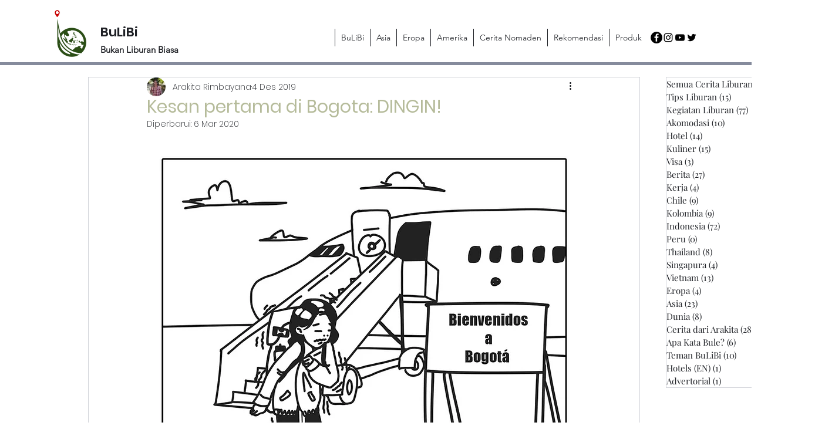

--- FILE ---
content_type: text/html; charset=utf-8
request_url: https://www.google.com/recaptcha/api2/aframe
body_size: 250
content:
<!DOCTYPE HTML><html><head><meta http-equiv="content-type" content="text/html; charset=UTF-8"></head><body><script nonce="vVcLF5rCx6YognKzoKU0RA">/** Anti-fraud and anti-abuse applications only. See google.com/recaptcha */ try{var clients={'sodar':'https://pagead2.googlesyndication.com/pagead/sodar?'};window.addEventListener("message",function(a){try{if(a.source===window.parent){var b=JSON.parse(a.data);var c=clients[b['id']];if(c){var d=document.createElement('img');d.src=c+b['params']+'&rc='+(localStorage.getItem("rc::a")?sessionStorage.getItem("rc::b"):"");window.document.body.appendChild(d);sessionStorage.setItem("rc::e",parseInt(sessionStorage.getItem("rc::e")||0)+1);localStorage.setItem("rc::h",'1769363583489');}}}catch(b){}});window.parent.postMessage("_grecaptcha_ready", "*");}catch(b){}</script></body></html>